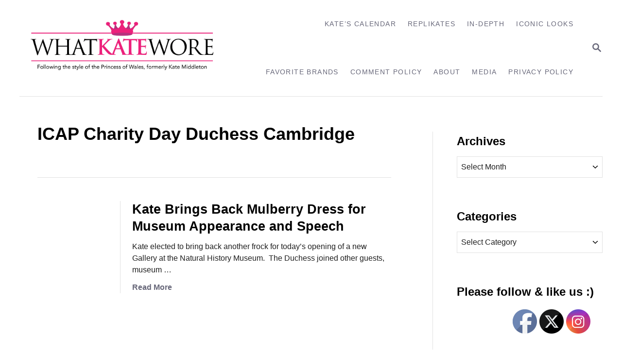

--- FILE ---
content_type: text/html; charset=UTF-8
request_url: https://whatkatewore.com/tag/icap-charity-day-duchess-cambridge/
body_size: 12480
content:
<!DOCTYPE html><html lang="en">
	<head>
				<meta charset="UTF-8">
		<meta name="viewport" content="width=device-width, initial-scale=1.0">
		<meta http-equiv="X-UA-Compatible" content="ie=edge">
		<title>ICAP Charity Day Duchess Cambridge &#8211; What Kate Wore</title>
<meta name='robots' content='max-image-preview:large' />
	<style>img:is([sizes="auto" i], [sizes^="auto," i]) { contain-intrinsic-size: 3000px 1500px }</style>
	<link rel='dns-prefetch' href='//scripts.mediavine.com' />
<link rel='dns-prefetch' href='//www.googletagmanager.com' />
<link rel="alternate" type="application/rss+xml" title="What Kate Wore &raquo; Feed" href="https://whatkatewore.com/feed/" />
<link rel="alternate" type="application/rss+xml" title="What Kate Wore &raquo; Comments Feed" href="https://whatkatewore.com/comments/feed/" />
<link rel="alternate" type="application/rss+xml" title="What Kate Wore &raquo; ICAP Charity Day Duchess Cambridge Tag Feed" href="https://whatkatewore.com/tag/icap-charity-day-duchess-cambridge/feed/" />
<style type="text/css" id="mv-trellis-custom-css">:root{--mv-trellis-color-link:var(--mv-trellis-color-primary);--mv-trellis-color-link-hover:var(--mv-trellis-color-secondary);--mv-trellis-font-body:system,BlinkMacSystemFont,-apple-system,".SFNSText-Regular","San Francisco","Roboto","Segoe UI","Helvetica Neue","Lucida Grande",sans-serif;--mv-trellis-font-heading:system,BlinkMacSystemFont,-apple-system,".SFNSText-Regular","San Francisco","Roboto","Segoe UI","Helvetica Neue","Lucida Grande",sans-serif;--mv-trellis-font-size-ex-sm:0.667rem;--mv-trellis-font-size-sm:0.875rem;--mv-trellis-font-size:1rem;--mv-trellis-font-size-lg:1.125rem;--mv-trellis-color-primary:#68687A;--mv-trellis-color-secondary:#A4A4AF;--mv-trellis-max-logo-size:150px;--mv-trellis-gutter-small:12px;--mv-trellis-gutter:24px;--mv-trellis-gutter-double:48px;--mv-trellis-gutter-large:48px;--mv-trellis-h1-font-color:#000000;--mv-trellis-h1-font-size:2.25rem;--mv-trellis-heading-font-color:#000000;--mv-trellis-h2-font-size:1.6875rem;--mv-trellis-h3-font-size:1.5075rem;--mv-trellis-h4-font-size:1.4175rem;--mv-trellis-h5-font-size:1.26rem;--mv-trellis-h6-font-size:1.125rem;}</style><link rel='stylesheet' id='wp-block-library-css' href='https://whatkatewore.com/wp-includes/css/dist/block-library/style.min.css?ver=6.8.3' type='text/css' media='all' />
<style id='classic-theme-styles-inline-css' type='text/css'>
/*! This file is auto-generated */
.wp-block-button__link{color:#fff;background-color:#32373c;border-radius:9999px;box-shadow:none;text-decoration:none;padding:calc(.667em + 2px) calc(1.333em + 2px);font-size:1.125em}.wp-block-file__button{background:#32373c;color:#fff;text-decoration:none}
</style>
<style id='global-styles-inline-css' type='text/css'>
:root{--wp--preset--aspect-ratio--square: 1;--wp--preset--aspect-ratio--4-3: 4/3;--wp--preset--aspect-ratio--3-4: 3/4;--wp--preset--aspect-ratio--3-2: 3/2;--wp--preset--aspect-ratio--2-3: 2/3;--wp--preset--aspect-ratio--16-9: 16/9;--wp--preset--aspect-ratio--9-16: 9/16;--wp--preset--color--black: #000000;--wp--preset--color--cyan-bluish-gray: #abb8c3;--wp--preset--color--white: #ffffff;--wp--preset--color--pale-pink: #f78da7;--wp--preset--color--vivid-red: #cf2e2e;--wp--preset--color--luminous-vivid-orange: #ff6900;--wp--preset--color--luminous-vivid-amber: #fcb900;--wp--preset--color--light-green-cyan: #7bdcb5;--wp--preset--color--vivid-green-cyan: #00d084;--wp--preset--color--pale-cyan-blue: #8ed1fc;--wp--preset--color--vivid-cyan-blue: #0693e3;--wp--preset--color--vivid-purple: #9b51e0;--wp--preset--gradient--vivid-cyan-blue-to-vivid-purple: linear-gradient(135deg,rgba(6,147,227,1) 0%,rgb(155,81,224) 100%);--wp--preset--gradient--light-green-cyan-to-vivid-green-cyan: linear-gradient(135deg,rgb(122,220,180) 0%,rgb(0,208,130) 100%);--wp--preset--gradient--luminous-vivid-amber-to-luminous-vivid-orange: linear-gradient(135deg,rgba(252,185,0,1) 0%,rgba(255,105,0,1) 100%);--wp--preset--gradient--luminous-vivid-orange-to-vivid-red: linear-gradient(135deg,rgba(255,105,0,1) 0%,rgb(207,46,46) 100%);--wp--preset--gradient--very-light-gray-to-cyan-bluish-gray: linear-gradient(135deg,rgb(238,238,238) 0%,rgb(169,184,195) 100%);--wp--preset--gradient--cool-to-warm-spectrum: linear-gradient(135deg,rgb(74,234,220) 0%,rgb(151,120,209) 20%,rgb(207,42,186) 40%,rgb(238,44,130) 60%,rgb(251,105,98) 80%,rgb(254,248,76) 100%);--wp--preset--gradient--blush-light-purple: linear-gradient(135deg,rgb(255,206,236) 0%,rgb(152,150,240) 100%);--wp--preset--gradient--blush-bordeaux: linear-gradient(135deg,rgb(254,205,165) 0%,rgb(254,45,45) 50%,rgb(107,0,62) 100%);--wp--preset--gradient--luminous-dusk: linear-gradient(135deg,rgb(255,203,112) 0%,rgb(199,81,192) 50%,rgb(65,88,208) 100%);--wp--preset--gradient--pale-ocean: linear-gradient(135deg,rgb(255,245,203) 0%,rgb(182,227,212) 50%,rgb(51,167,181) 100%);--wp--preset--gradient--electric-grass: linear-gradient(135deg,rgb(202,248,128) 0%,rgb(113,206,126) 100%);--wp--preset--gradient--midnight: linear-gradient(135deg,rgb(2,3,129) 0%,rgb(40,116,252) 100%);--wp--preset--font-size--small: 13px;--wp--preset--font-size--medium: 20px;--wp--preset--font-size--large: 36px;--wp--preset--font-size--x-large: 42px;--wp--preset--spacing--20: 0.44rem;--wp--preset--spacing--30: 0.67rem;--wp--preset--spacing--40: 1rem;--wp--preset--spacing--50: 1.5rem;--wp--preset--spacing--60: 2.25rem;--wp--preset--spacing--70: 3.38rem;--wp--preset--spacing--80: 5.06rem;--wp--preset--shadow--natural: 6px 6px 9px rgba(0, 0, 0, 0.2);--wp--preset--shadow--deep: 12px 12px 50px rgba(0, 0, 0, 0.4);--wp--preset--shadow--sharp: 6px 6px 0px rgba(0, 0, 0, 0.2);--wp--preset--shadow--outlined: 6px 6px 0px -3px rgba(255, 255, 255, 1), 6px 6px rgba(0, 0, 0, 1);--wp--preset--shadow--crisp: 6px 6px 0px rgba(0, 0, 0, 1);}:where(.is-layout-flex){gap: 0.5em;}:where(.is-layout-grid){gap: 0.5em;}body .is-layout-flex{display: flex;}.is-layout-flex{flex-wrap: wrap;align-items: center;}.is-layout-flex > :is(*, div){margin: 0;}body .is-layout-grid{display: grid;}.is-layout-grid > :is(*, div){margin: 0;}:where(.wp-block-columns.is-layout-flex){gap: 2em;}:where(.wp-block-columns.is-layout-grid){gap: 2em;}:where(.wp-block-post-template.is-layout-flex){gap: 1.25em;}:where(.wp-block-post-template.is-layout-grid){gap: 1.25em;}.has-black-color{color: var(--wp--preset--color--black) !important;}.has-cyan-bluish-gray-color{color: var(--wp--preset--color--cyan-bluish-gray) !important;}.has-white-color{color: var(--wp--preset--color--white) !important;}.has-pale-pink-color{color: var(--wp--preset--color--pale-pink) !important;}.has-vivid-red-color{color: var(--wp--preset--color--vivid-red) !important;}.has-luminous-vivid-orange-color{color: var(--wp--preset--color--luminous-vivid-orange) !important;}.has-luminous-vivid-amber-color{color: var(--wp--preset--color--luminous-vivid-amber) !important;}.has-light-green-cyan-color{color: var(--wp--preset--color--light-green-cyan) !important;}.has-vivid-green-cyan-color{color: var(--wp--preset--color--vivid-green-cyan) !important;}.has-pale-cyan-blue-color{color: var(--wp--preset--color--pale-cyan-blue) !important;}.has-vivid-cyan-blue-color{color: var(--wp--preset--color--vivid-cyan-blue) !important;}.has-vivid-purple-color{color: var(--wp--preset--color--vivid-purple) !important;}.has-black-background-color{background-color: var(--wp--preset--color--black) !important;}.has-cyan-bluish-gray-background-color{background-color: var(--wp--preset--color--cyan-bluish-gray) !important;}.has-white-background-color{background-color: var(--wp--preset--color--white) !important;}.has-pale-pink-background-color{background-color: var(--wp--preset--color--pale-pink) !important;}.has-vivid-red-background-color{background-color: var(--wp--preset--color--vivid-red) !important;}.has-luminous-vivid-orange-background-color{background-color: var(--wp--preset--color--luminous-vivid-orange) !important;}.has-luminous-vivid-amber-background-color{background-color: var(--wp--preset--color--luminous-vivid-amber) !important;}.has-light-green-cyan-background-color{background-color: var(--wp--preset--color--light-green-cyan) !important;}.has-vivid-green-cyan-background-color{background-color: var(--wp--preset--color--vivid-green-cyan) !important;}.has-pale-cyan-blue-background-color{background-color: var(--wp--preset--color--pale-cyan-blue) !important;}.has-vivid-cyan-blue-background-color{background-color: var(--wp--preset--color--vivid-cyan-blue) !important;}.has-vivid-purple-background-color{background-color: var(--wp--preset--color--vivid-purple) !important;}.has-black-border-color{border-color: var(--wp--preset--color--black) !important;}.has-cyan-bluish-gray-border-color{border-color: var(--wp--preset--color--cyan-bluish-gray) !important;}.has-white-border-color{border-color: var(--wp--preset--color--white) !important;}.has-pale-pink-border-color{border-color: var(--wp--preset--color--pale-pink) !important;}.has-vivid-red-border-color{border-color: var(--wp--preset--color--vivid-red) !important;}.has-luminous-vivid-orange-border-color{border-color: var(--wp--preset--color--luminous-vivid-orange) !important;}.has-luminous-vivid-amber-border-color{border-color: var(--wp--preset--color--luminous-vivid-amber) !important;}.has-light-green-cyan-border-color{border-color: var(--wp--preset--color--light-green-cyan) !important;}.has-vivid-green-cyan-border-color{border-color: var(--wp--preset--color--vivid-green-cyan) !important;}.has-pale-cyan-blue-border-color{border-color: var(--wp--preset--color--pale-cyan-blue) !important;}.has-vivid-cyan-blue-border-color{border-color: var(--wp--preset--color--vivid-cyan-blue) !important;}.has-vivid-purple-border-color{border-color: var(--wp--preset--color--vivid-purple) !important;}.has-vivid-cyan-blue-to-vivid-purple-gradient-background{background: var(--wp--preset--gradient--vivid-cyan-blue-to-vivid-purple) !important;}.has-light-green-cyan-to-vivid-green-cyan-gradient-background{background: var(--wp--preset--gradient--light-green-cyan-to-vivid-green-cyan) !important;}.has-luminous-vivid-amber-to-luminous-vivid-orange-gradient-background{background: var(--wp--preset--gradient--luminous-vivid-amber-to-luminous-vivid-orange) !important;}.has-luminous-vivid-orange-to-vivid-red-gradient-background{background: var(--wp--preset--gradient--luminous-vivid-orange-to-vivid-red) !important;}.has-very-light-gray-to-cyan-bluish-gray-gradient-background{background: var(--wp--preset--gradient--very-light-gray-to-cyan-bluish-gray) !important;}.has-cool-to-warm-spectrum-gradient-background{background: var(--wp--preset--gradient--cool-to-warm-spectrum) !important;}.has-blush-light-purple-gradient-background{background: var(--wp--preset--gradient--blush-light-purple) !important;}.has-blush-bordeaux-gradient-background{background: var(--wp--preset--gradient--blush-bordeaux) !important;}.has-luminous-dusk-gradient-background{background: var(--wp--preset--gradient--luminous-dusk) !important;}.has-pale-ocean-gradient-background{background: var(--wp--preset--gradient--pale-ocean) !important;}.has-electric-grass-gradient-background{background: var(--wp--preset--gradient--electric-grass) !important;}.has-midnight-gradient-background{background: var(--wp--preset--gradient--midnight) !important;}.has-small-font-size{font-size: var(--wp--preset--font-size--small) !important;}.has-medium-font-size{font-size: var(--wp--preset--font-size--medium) !important;}.has-large-font-size{font-size: var(--wp--preset--font-size--large) !important;}.has-x-large-font-size{font-size: var(--wp--preset--font-size--x-large) !important;}
:where(.wp-block-post-template.is-layout-flex){gap: 1.25em;}:where(.wp-block-post-template.is-layout-grid){gap: 1.25em;}
:where(.wp-block-columns.is-layout-flex){gap: 2em;}:where(.wp-block-columns.is-layout-grid){gap: 2em;}
:root :where(.wp-block-pullquote){font-size: 1.5em;line-height: 1.6;}
</style>
<link rel='stylesheet' id='mailerlite_forms.css-css' href='https://whatkatewore.com/wp-content/plugins/official-mailerlite-sign-up-forms/assets/css/mailerlite_forms.css?ver=1.7.18' type='text/css' media='all' />
<link rel='stylesheet' id='SFSIPLUSmainCss-css' href='https://whatkatewore.com/wp-content/plugins/ultimate-social-media-plus/css/sfsi-style.css?ver=3.7.1' type='text/css' media='all' />
<link rel='stylesheet' id='mv-trellis-bamboo-css' href='https://whatkatewore.com/wp-content/themes/bamboo-trellis/assets/dist/css/main.1.0.0.css?ver=1.0.0' type='text/css' media='all' />
<link rel='stylesheet' id='really_simple_share_style-css' href='https://whatkatewore.com/wp-content/plugins/really-simple-facebook-twitter-share-buttons/style.css?ver=6.8.3' type='text/css' media='all' />
				<script id="mv-trellis-localModel" data-cfasync="false">
					window.$adManagementConfig = window.$adManagementConfig || {};
					window.$adManagementConfig.web = window.$adManagementConfig.web || {};
					window.$adManagementConfig.web.localModel = {"optimize_mobile_pagespeed":true,"optimize_desktop_pagespeed":true,"content_selector":".mvt-content","footer_selector":"footer.footer","content_selector_mobile":".mvt-content","comments_selector":"","sidebar_atf_selector":".sidebar-primary .widget-container:nth-last-child(3)","sidebar_atf_position":"afterend","sidebar_btf_selector":".mv-sticky-slot","sidebar_btf_position":"beforeend","content_stop_selector":"","sidebar_btf_stop_selector":"footer.footer","custom_css":"","ad_box":true,"sidebar_minimum_width":"1190","native_html_templates":{"feed":"<aside class=\"mv-trellis-native-ad-feed\"><div class=\"native-ad-image\" style=\"min-height:200px;min-width:200px;\"><div style=\"display: none;\" data-native-size=\"[300, 250]\" data-native-type=\"video\"><\/div><div style=\"width:200px;height:200px;\" data-native-size=\"[200,200]\" data-native-type=\"image\"><\/div><\/div><div class=\"native-content\"><img class=\"native-icon\" data-native-type=\"icon\" style=\"max-height: 50px; width: auto;\"><h2 data-native-len=\"80\" data-native-d-len=\"120\" data-native-type=\"title\"><\/h2><div data-native-len=\"140\" data-native-d-len=\"340\" data-native-type=\"body\"><\/div><div class=\"cta-container\"><div data-native-type=\"sponsoredBy\"><\/div><a rel=\"nonopener sponsor\" data-native-type=\"clickUrl\" class=\"button article-read-more\"><span data-native-type=\"cta\"><\/span><\/a><\/div><\/div><\/aside>","content":"<aside class=\"mv-trellis-native-ad-content\"><div class=\"native-ad-image\"><div style=\"display: none;\" data-native-size=\"[300, 250]\" data-native-type=\"video\"><\/div><div data-native-size=\"[300,300]\" data-native-type=\"image\"><\/div><\/div><div class=\"native-content\"><img class=\"native-icon\" data-native-type=\"icon\" style=\"max-height: 50px; width: auto;\"><h2 data-native-len=\"80\" data-native-d-len=\"120\" data-native-type=\"title\"><\/h2><div data-native-len=\"140\" data-native-d-len=\"340\" data-native-type=\"body\"><\/div><div class=\"cta-container\"><div data-native-type=\"sponsoredBy\"><\/div><a data-native-type=\"clickUrl\" class=\"button article-read-more\"><span data-native-type=\"cta\"><\/span><\/a><\/div><\/div><\/aside>","sidebar":"<aside class=\"mv-trellis-native-ad-sidebar\"><div class=\"native-ad-image\"><div style=\"display: none;\" data-native-size=\"[300, 250]\" data-native-type=\"video\"><\/div><div data-native-size=\"[300,300]\" data-native-type=\"image\"><\/div><\/div><img class=\"native-icon\" data-native-type=\"icon\" style=\"max-height: 50px; width: auto;\"><h3 data-native-len=\"80\"><a rel=\"nonopener sponsor\" data-native-type=\"title\"><\/a><\/h3><div data-native-len=\"140\" data-native-d-len=\"340\" data-native-type=\"body\"><\/div><div data-native-type=\"sponsoredBy\"><\/div><a data-native-type=\"clickUrl\" class=\"button article-read-more\"><span data-native-type=\"cta\"><\/span><\/a><\/aside>","sticky_sidebar":"<aside class=\"mv-trellis-native-ad-sticky-sidebar\"><div class=\"native-ad-image\"><div style=\"display: none;\" data-native-size=\"[300, 250]\" data-native-type=\"video\"><\/div><div data-native-size=\"[300,300]\" data-native-type=\"image\"><\/div><\/div><img class=\"native-icon\" data-native-type=\"icon\" style=\"max-height: 50px; width: auto;\"><h3 data-native-len=\"80\" data-native-type=\"title\"><\/h3><div data-native-len=\"140\" data-native-d-len=\"340\" data-native-type=\"body\"><\/div><div data-native-type=\"sponsoredBy\"><\/div><a data-native-type=\"clickUrl\" class=\"button article-read-more\"><span data-native-type=\"cta\"><\/span><\/a><\/aside>","adhesion":"<aside class=\"mv-trellis-native-ad-adhesion\"><div data-native-size=\"[100,100]\" data-native-type=\"image\"><\/div><div class=\"native-content\"><img class=\"native-icon\" data-native-type=\"icon\" style=\"max-height: 50px; width: auto;\"><div data-native-type=\"sponsoredBy\"><\/div><h6 data-native-len=\"80\" data-native-d-len=\"120\" data-native-type=\"title\"><\/h6><\/div><div class=\"cta-container\"><a class=\"button article-read-more\" data-native-type=\"clickUrl\"><span data-native-type=\"cta\"><\/span><\/a><\/div><\/aside>"}};
				</script>
			<script type="text/javascript" async="async" fetchpriority="high" data-noptimize="1" data-cfasync="false" src="https://scripts.mediavine.com/tags/what-kate-wore.js?ver=6.8.3" id="mv-script-wrapper-js"></script>
<script type="text/javascript" src="https://whatkatewore.com/wp-includes/js/jquery/jquery.min.js?ver=3.7.1" id="jquery-core-js"></script>
<script type="text/javascript" src="https://whatkatewore.com/wp-includes/js/jquery/jquery-migrate.min.js?ver=3.4.1" id="jquery-migrate-js"></script>
<script type="text/javascript" id="ga/js-js" class="mv-trellis-script" src="https://www.googletagmanager.com/gtag/js?id=UA-22110250-1" defer data-noptimize data-handle="ga/js"></script>
<script type="text/javascript" id="mv-trellis-images/intersection-observer-js" class="mv-trellis-script" src="https://whatkatewore.com/wp-content/plugins/mediavine-trellis-images/assets/dist/IO.0.7.1.js?ver=0.7.1" defer data-noptimize data-handle="mv-trellis-images/intersection-observer"></script>
<script type="text/javascript" id="mv-trellis-images/webp-check-js" class="mv-trellis-script" src="http://whatkatewore.com/wp-content/mvt-js/1/6a76c27036f54bb48ed9bc3294c5d172.min.js" defer data-noptimize data-handle="mv-trellis-images/webp-check"></script>
<link rel="https://api.w.org/" href="https://whatkatewore.com/wp-json/" /><link rel="alternate" title="JSON" type="application/json" href="https://whatkatewore.com/wp-json/wp/v2/tags/2584" /><link rel="EditURI" type="application/rsd+xml" title="RSD" href="https://whatkatewore.com/xmlrpc.php?rsd" />
<meta name="generator" content="WordPress 6.8.3" />
        <!-- MailerLite Universal -->
        <script>
            (function(w,d,e,u,f,l,n){w[f]=w[f]||function(){(w[f].q=w[f].q||[])
                .push(arguments);},l=d.createElement(e),l.async=1,l.src=u,
                n=d.getElementsByTagName(e)[0],n.parentNode.insertBefore(l,n);})
            (window,document,'script','https://assets.mailerlite.com/js/universal.js','ml');
            ml('account', '2026363');
            ml('enablePopups', true);
        </script>
        <!-- End MailerLite Universal -->
        <script type="text/javascript">
        //<![CDATA[
        
      !function(d,s,id){var js,fjs=d.getElementsByTagName(s)[0];if(!d.getElementById(id)){js=d.createElement(s);js.id=id;js.src="https://platform.twitter.com/widgets.js";fjs.parentNode.insertBefore(js,fjs);}}(document,"script","twitter-wjs");
      
      window.___gcfg = {lang: "en"};
		  (function() {
		    var po = document.createElement("script"); po.type = "text/javascript"; po.async = true;
		    po.src = "https://apis.google.com/js/plusone.js";
		    var s = document.getElementsByTagName("script")[0]; s.parentNode.insertBefore(po, s);
		  })();
      
			(function(d){
				var pinit_already_loaded = false;
				if(document.getElementsByClassName && document.getElementsByTagName) {
					var pinit_class_tags = document.getElementsByClassName("really_simple_share_pinterest");
					for(i=0; i < pinit_class_tags.length; i++) {
						if(pinit_class_tags[i].getElementsByTagName("span").length > 0) {
							pinit_already_loaded = true;
						}	
					}
				}
				if (!pinit_already_loaded) {
				  var f = d.getElementsByTagName('SCRIPT')[0], p = d.createElement('SCRIPT');
				  p.type = 'text/javascript';
				  
				  p.async = true;
				  p.src = '//assets.pinterest.com/js/pinit.js';
				  f.parentNode.insertBefore(p, f);
				}
			}(document));
      
        //]]>
  		</script>	<script>
		window.addEventListener("sfsi_plus_functions_loaded", function() {
			var body = document.getElementsByTagName('body')[0];
			// console.log(body);
			body.classList.add("sfsi_plus_3.53");
		})
		// window.addEventListener('sfsi_plus_functions_loaded',function(e) {
		// 	jQuery("body").addClass("sfsi_plus_3.53")
		// });
		jQuery(document).ready(function(e) {
			jQuery("body").addClass("sfsi_plus_3.53")
		});

		function sfsi_plus_processfurther(ref) {
			var feed_id = '[base64]';
			var feedtype = 8;
			var email = jQuery(ref).find('input[name="email"]').val();
			var filter = /^(([^<>()[\]\\.,;:\s@\"]+(\.[^<>()[\]\\.,;:\s@\"]+)*)|(\".+\"))@((\[[0-9]{1,3}\.[0-9]{1,3}\.[0-9]{1,3}\.[0-9]{1,3}\])|(([a-zA-Z\-0-9]+\.)+[a-zA-Z]{2,}))$/;
			if ((email != "Enter your email") && (filter.test(email))) {
				if (feedtype == "8") {
					var url = "https://api.follow.it/subscription-form/" + feed_id + "/" + feedtype;
					window.open(url, "popupwindow", "scrollbars=yes,width=1080,height=760");
					return true;
				}
			} else {
				alert("Please enter email address");
				jQuery(ref).find('input[name="email"]').focus();
				return false;
			}
		}
	</script>
	<style>
		.sfsi_plus_subscribe_Popinner {
			width: 100% !important;
			height: auto !important;
			border: 1px solid #b5b5b5 !important;
			padding: 18px 0px !important;
			background-color: #ffffff !important;
		}

		.sfsi_plus_subscribe_Popinner form {
			margin: 0 20px !important;
		}

		.sfsi_plus_subscribe_Popinner h5 {
			font-family: Helvetica,Arial,sans-serif !important;

			font-weight: bold !important;
			color: #000000 !important;
			font-size: 16px !important;
			text-align: center !important;
			margin: 0 0 10px !important;
			padding: 0 !important;
		}

		.sfsi_plus_subscription_form_field {
			margin: 5px 0 !important;
			width: 100% !important;
			display: inline-flex;
			display: -webkit-inline-flex;
		}

		.sfsi_plus_subscription_form_field input {
			width: 100% !important;
			padding: 10px 0px !important;
		}

		.sfsi_plus_subscribe_Popinner input[type=email] {
			font-family: Helvetica,Arial,sans-serif !important;

			font-style: normal !important;
			color:  !important;
			font-size: 14px !important;
			text-align: center !important;
		}

		.sfsi_plus_subscribe_Popinner input[type=email]::-webkit-input-placeholder {
			font-family: Helvetica,Arial,sans-serif !important;

			font-style: normal !important;
			color:  !important;
			font-size: 14px !important;
			text-align: center !important;
		}

		.sfsi_plus_subscribe_Popinner input[type=email]:-moz-placeholder {
			/* Firefox 18- */
			font-family: Helvetica,Arial,sans-serif !important;

			font-style: normal !important;
			color:  !important;
			font-size: 14px !important;
			text-align: center !important;
		}

		.sfsi_plus_subscribe_Popinner input[type=email]::-moz-placeholder {
			/* Firefox 19+ */
			font-family: Helvetica,Arial,sans-serif !important;

			font-style: normal !important;
			color:  !important;
			font-size: 14px !important;
			text-align: center !important;
		}

		.sfsi_plus_subscribe_Popinner input[type=email]:-ms-input-placeholder {
			font-family: Helvetica,Arial,sans-serif !important;

			font-style: normal !important;
			color:  !important;
			font-size: 14px !important;
			text-align: center !important;
		}

		.sfsi_plus_subscribe_Popinner input[type=submit] {
			font-family: Helvetica,Arial,sans-serif !important;

			font-weight: bold !important;
			color: #000000 !important;
			font-size: 16px !important;
			text-align: center !important;
			background-color: #bc5671 !important;
		}
	</style>
	<meta name="follow.[base64]" content="KnTda3AQWrQvCzprrtjZ"/> <meta name="viewport" content="width=device-width, initial-scale=1"><style type="text/css" id="mv-trellis-native-ads-css">:root{--mv-trellis-color-native-ad-background: var(--mv-trellis-color-background-accent,#fafafa);}[class*="mv-trellis-native-ad"]{display:flex;flex-direction:column;text-align:center;align-items:center;padding:10px;margin:15px 0;border-top:1px solid #eee;border-bottom:1px solid #eee;background-color:var(--mv-trellis-color-native-ad-background,#fafafa)}[class*="mv-trellis-native-ad"] [data-native-type="image"]{background-repeat:no-repeat;background-size:cover;background-position:center center;}[class*="mv-trellis-native-ad"] [data-native-type="sponsoredBy"]{font-size:0.875rem;text-decoration:none;transition:color .3s ease-in-out,background-color .3s ease-in-out;}[class*="mv-trellis-native-ad"] [data-native-type="title"]{line-height:1;margin:10px 0;max-width:100%;text-decoration:none;transition:color .3s ease-in-out,background-color .3s ease-in-out;}[class*="mv-trellis-native-ad"] [data-native-type="title"],[class*="mv-trellis-native-ad"] [data-native-type="sponsoredBy"]{color:var(--mv-trellis-color-link)}[class*="mv-trellis-native-ad"] [data-native-type="title"]:hover,[class*="mv-trellis-native-ad"] [data-native-type="sponsoredBy"]:hover{color:var(--mv-trellis-color-link-hover)}[class*="mv-trellis-native-ad"] [data-native-type="body"]{max-width:100%;}[class*="mv-trellis-native-ad"] .article-read-more{display:inline-block;font-size:0.875rem;line-height:1.25;margin-left:0px;margin-top:10px;padding:10px 20px;text-align:right;text-decoration:none;text-transform:uppercase;}@media only screen and (min-width:600px){.mv-trellis-native-ad-feed,.mv-trellis-native-ad-content{flex-direction:row;padding:0;text-align:left;}.mv-trellis-native-ad-feed .native-content,.mv-trellis-native-ad-content{padding:10px}}.mv-trellis-native-ad-feed [data-native-type="image"]{max-width:100%;height:auto;}.mv-trellis-native-ad-feed .cta-container,.mv-trellis-native-ad-content .cta-container{display:flex;flex-direction:column;align-items:center;}@media only screen and (min-width:600px){.mv-trellis-native-ad-feed .cta-container,.mv-trellis-native-ad-content .cta-container{flex-direction:row;align-items: flex-end;justify-content:space-between;}}@media only screen and (min-width:600px){.mv-trellis-native-ad-content{padding:0;}.mv-trellis-native-ad-content .native-content{max-width:calc(100% - 300px);padding:15px;}}.mv-trellis-native-ad-content [data-native-type="image"]{height:300px;max-width:100%;width:300px;}.mv-trellis-native-ad-sticky-sidebar,.mv-trellis-native-ad-sidebar{font-size:var(--mv-trellis-font-size-sm,0.875rem);margin:20px 0;max-width:300px;padding:0 0 var(--mv-trellis-gutter,20px);}.mv-trellis-native-ad-sticky-sidebar [data-native-type="image"],.mv-trellis-native-ad-sticky-sidebar [data-native-type="image"]{height:300px;margin:0 auto;max-width:100%;width:300px;}.mv-trellis-native-ad-sticky-sidebar [data-native-type="body"]{padding:0 var(--mv-trellis-gutter,20px);}.mv-trellis-native-ad-sticky-sidebar [data-native-type="sponsoredBy"],.mv-trellis-native-ad-sticky-sidebar [data-native-type="sponsoredBy"]{display:inline-block}.mv-trellis-native-ad-sticky-sidebar h3,.mv-trellis-native-ad-sidebar h3 [data-native-type="title"]{margin:15px auto;width:300px;}.mv-trellis-native-ad-adhesion{background-color:transparent;flex-direction:row;height:90px;margin:0;padding:0 20px;}.mv-trellis-native-ad-adhesion [data-native-type="image"]{height:120px;margin:0 auto;max-width:100%;transform:translateY(-20px);width:120px;}.mv-trellis-native-ad-adhesion [data-native-type="sponsoredBy"],.mv-trellis-native-ad-adhesion  .article-read-more{font-size:0.75rem;}.mv-trellis-native-ad-adhesion [data-native-type="title"]{font-size:1rem;}.mv-trellis-native-ad-adhesion .native-content{display:flex;flex-direction:column;justify-content:center;padding:0 10px;text-align:left;}.mv-trellis-native-ad-adhesion .cta-container{display:flex;align-items:center;}</style>			<meta name="theme-color" content="#243746"/>
			<link rel="manifest" href="https://whatkatewore.com/manifest">
		<link rel="icon" href="https://whatkatewore.com/wp-content/uploads/2017/08/cropped-whatkatewore-logo-final-02-1-32x32.jpg" sizes="32x32" />
<link rel="icon" href="https://whatkatewore.com/wp-content/uploads/2017/08/cropped-whatkatewore-logo-final-02-1-192x192.jpg" sizes="192x192" />
<link rel="apple-touch-icon" href="https://whatkatewore.com/wp-content/uploads/2017/08/cropped-whatkatewore-logo-final-02-1-180x180.jpg" />
<meta name="msapplication-TileImage" content="https://whatkatewore.com/wp-content/uploads/2017/08/cropped-whatkatewore-logo-final-02-1-270x270.jpg" />
		<style type="text/css" id="wp-custom-css">
			/* SBC CODE ADDED 4/27/2022 */

.excerpt-photo img {
    border-radius: 0%;
    height: 146px;
    max-width: unset;
    object-fit: cover;
    width: 146px;
}

.tags-links {
	display: none !important;
}

@media only screen and (max-width: 3000px) {
.widget-container.mv_trellis_mobile_hide {
    display: block;
}
}		</style>
				<!-- MailerLite Universal -->
<script>
    (function(w,d,e,u,f,l,n){w[f]=w[f]||function(){(w[f].q=w[f].q||[])
    .push(arguments);},l=d.createElement(e),l.async=1,l.src=u,
    n=d.getElementsByTagName(e)[0],n.parentNode.insertBefore(l,n);})
    (window,document,'script','https://assets.mailerlite.com/js/universal.js','ml');
    ml('account', '2026363');
</script>
<!-- End MailerLite Universal -->
<!-- Google tag (gtag.js) -->
<script async src="https://www.googletagmanager.com/gtag/js?id=GA4-353227107"></script>
<script>
  window.dataLayer = window.dataLayer || [];
  function gtag(){dataLayer.push(arguments);}
  gtag('js', new Date());

  gtag('config', 'GA4-353227107');
</script>
	</head>
	<body class="archive tag tag-icap-charity-day-duchess-cambridge tag-2584 wp-theme-mediavine-trellis wp-child-theme-bamboo-trellis mvt-no-js sfsi_plus_actvite_theme_custom_support bamboo bamboo-trellis">
				<a href="#content" class="screen-reader-text">Skip to Content</a>

		<div class="before-content">
						<header class="header">
	<div class="wrapper wrapper-header">
				<div class="header-container">
			<button class="search-toggle">
	<span class="screen-reader-text">Search</span>
	<svg version="1.1" xmlns="http://www.w3.org/2000/svg" height="24" width="24" viewBox="0 0 12 12" class="magnifying-glass">
		<title>Magnifying Glass</title>
		<path d="M10.37 9.474L7.994 7.1l-.17-.1a3.45 3.45 0 0 0 .644-2.01A3.478 3.478 0 1 0 4.99 8.47c.75 0 1.442-.24 2.01-.648l.098.17 2.375 2.373c.19.188.543.142.79-.105s.293-.6.104-.79zm-5.38-2.27a2.21 2.21 0 1 1 2.21-2.21A2.21 2.21 0 0 1 4.99 7.21z"></path>
	</svg>
</button>
<div id="search-container">
	<form role="search" method="get" class="searchform" action="https://whatkatewore.com/">
	<label>
		<span class="screen-reader-text">Search for:</span>
		<input type="search" class="search-field"
			placeholder="Enter search keywords"
			value="" name="s"
			title="Search for:" />
	</label>
	<input type="submit" class="search-submit" value="Search" />
</form>
	<button class="search-close">
		<span class="screen-reader-text">Close Search</span>
		&times;
	</button>
</div>
			<a href="https://whatkatewore.com/" title="What Kate Wore" class="header-logo"><picture><source srcset="https://whatkatewore.com/wp-content/uploads/2022/10/whatkatewore-POW-logo-final.jpg.webp, https://whatkatewore.com/wp-content/uploads/2022/10/whatkatewore-POW-logo-final.jpg.webp 2198w, https://whatkatewore.com/wp-content/uploads/2022/10/whatkatewore-POW-logo-final-300x106.jpg.webp 300w, https://whatkatewore.com/wp-content/uploads/2022/10/whatkatewore-POW-logo-final-1024x361.jpg.webp 1024w, https://whatkatewore.com/wp-content/uploads/2022/10/whatkatewore-POW-logo-final-768x271.jpg.webp 768w, https://whatkatewore.com/wp-content/uploads/2022/10/whatkatewore-POW-logo-final-1536x542.jpg.webp 1536w, https://whatkatewore.com/wp-content/uploads/2022/10/whatkatewore-POW-logo-final-2048x722.jpg.webp 2048w, https://whatkatewore.com/wp-content/uploads/2022/10/whatkatewore-POW-logo-final-735x259.jpg.webp 735w, https://whatkatewore.com/wp-content/uploads/2022/10/whatkatewore-POW-logo-final-335x118.jpg.webp 335w, https://whatkatewore.com/wp-content/uploads/2022/10/whatkatewore-POW-logo-final-347x122.jpg.webp 347w, https://whatkatewore.com/wp-content/uploads/2022/10/whatkatewore-POW-logo-final-520x183.jpg.webp 520w, https://whatkatewore.com/wp-content/uploads/2022/10/whatkatewore-POW-logo-final-640x226.jpg.webp 640w, https://whatkatewore.com/wp-content/uploads/2022/10/whatkatewore-POW-logo-final-960x338.jpg.webp 960w, https://whatkatewore.com/wp-content/uploads/2022/10/whatkatewore-POW-logo-final-1080x381.jpg.webp 1080w" type="image/webp"><img src="https://whatkatewore.com/wp-content/uploads/2022/10/whatkatewore-POW-logo-final.jpg" srcset="https://whatkatewore.com/wp-content/uploads/2022/10/whatkatewore-POW-logo-final.jpg 2198w, https://whatkatewore.com/wp-content/uploads/2022/10/whatkatewore-POW-logo-final-300x106.jpg 300w, https://whatkatewore.com/wp-content/uploads/2022/10/whatkatewore-POW-logo-final-1024x361.jpg 1024w, https://whatkatewore.com/wp-content/uploads/2022/10/whatkatewore-POW-logo-final-768x271.jpg 768w, https://whatkatewore.com/wp-content/uploads/2022/10/whatkatewore-POW-logo-final-1536x542.jpg 1536w, https://whatkatewore.com/wp-content/uploads/2022/10/whatkatewore-POW-logo-final-2048x722.jpg 2048w, https://whatkatewore.com/wp-content/uploads/2022/10/whatkatewore-POW-logo-final-735x259.jpg 735w, https://whatkatewore.com/wp-content/uploads/2022/10/whatkatewore-POW-logo-final-335x118.jpg 335w, https://whatkatewore.com/wp-content/uploads/2022/10/whatkatewore-POW-logo-final-347x122.jpg 347w, https://whatkatewore.com/wp-content/uploads/2022/10/whatkatewore-POW-logo-final-520x183.jpg 520w, https://whatkatewore.com/wp-content/uploads/2022/10/whatkatewore-POW-logo-final-640x226.jpg 640w, https://whatkatewore.com/wp-content/uploads/2022/10/whatkatewore-POW-logo-final-960x338.jpg 960w, https://whatkatewore.com/wp-content/uploads/2022/10/whatkatewore-POW-logo-final-1080x381.jpg 1080w" sizes="(max-width: 760px) calc(100vw - 48px), 720px" class="size-full size-ratio-full wp-image-78851 header-logo-img ggnoads" alt="What Kate Wore" data-pin-nopin="true" height="775" width="2198"></picture></a>			<div class="nav">
	<div class="wrapper nav-wrapper">
						<button class="nav-toggle" aria-label="Menu"><svg xmlns="http://www.w3.org/2000/svg" viewBox="0 0 32 32" width="32px" height="32px">
	<path d="M4,10h24c1.104,0,2-0.896,2-2s-0.896-2-2-2H4C2.896,6,2,6.896,2,8S2.896,10,4,10z M28,14H4c-1.104,0-2,0.896-2,2  s0.896,2,2,2h24c1.104,0,2-0.896,2-2S29.104,14,28,14z M28,22H4c-1.104,0-2,0.896-2,2s0.896,2,2,2h24c1.104,0,2-0.896,2-2  S29.104,22,28,22z"></path>
</svg>
</button>
				<nav id="primary-nav" class="nav-container nav-closed"><ul id="menu-kates-favorite-brands" class="nav-list"><li id="menu-item-13586" class="menu-item menu-item-type-post_type menu-item-object-page menu-item-13586"><a href="https://whatkatewore.com/katescalendar/"><span>Kate’s Calendar</span></a></li>
<li id="menu-item-34117" class="menu-item menu-item-type-post_type menu-item-object-page menu-item-has-children menu-item-34117"><a href="https://whatkatewore.com/replikates/"><span>RepliKates</span><span class="toggle-sub-menu">&pr;</span></a>
<ul class="sub-menu">
	<li id="menu-item-34139" class="menu-item menu-item-type-post_type menu-item-object-page menu-item-has-children menu-item-34139"><a href="https://whatkatewore.com/replikates/clothing/">Clothing<span class="toggle-sub-menu">&pr;</span></a>
	<ul class="sub-menu">
		<li id="menu-item-34142" class="menu-item menu-item-type-post_type menu-item-object-page menu-item-34142"><a href="https://whatkatewore.com/replikates/clothing/dresses/">Dresses</a></li>
		<li id="menu-item-34143" class="menu-item menu-item-type-post_type menu-item-object-page menu-item-34143"><a href="https://whatkatewore.com/replikates/clothing/coats/">Outerwear</a></li>
		<li id="menu-item-84636" class="menu-item menu-item-type-post_type menu-item-object-page menu-item-84636"><a href="https://whatkatewore.com/replikate-suits/">Suits</a></li>
		<li id="menu-item-34140" class="menu-item menu-item-type-post_type menu-item-object-page menu-item-34140"><a href="https://whatkatewore.com/replikates/clothing/tops/">Tops</a></li>
		<li id="menu-item-34141" class="menu-item menu-item-type-post_type menu-item-object-page menu-item-34141"><a href="https://whatkatewore.com/replikates/clothing/separates/">Bottoms</a></li>
	</ul>
</li>
	<li id="menu-item-34138" class="menu-item menu-item-type-post_type menu-item-object-page menu-item-has-children menu-item-34138"><a href="https://whatkatewore.com/replikates/jewelry/">Jewelry<span class="toggle-sub-menu">&pr;</span></a>
	<ul class="sub-menu">
		<li id="menu-item-34152" class="menu-item menu-item-type-post_type menu-item-object-page menu-item-34152"><a href="https://whatkatewore.com/replikates/jewelry/earrings/">Earrings</a></li>
		<li id="menu-item-34150" class="menu-item menu-item-type-post_type menu-item-object-page menu-item-34150"><a href="https://whatkatewore.com/replikates/jewelry/bracelets/">Bracelets</a></li>
		<li id="menu-item-34151" class="menu-item menu-item-type-post_type menu-item-object-page menu-item-34151"><a href="https://whatkatewore.com/replikates/jewelry/necklaces/">Necklaces/Pendants</a></li>
		<li id="menu-item-36902" class="menu-item menu-item-type-post_type menu-item-object-page menu-item-36902"><a href="https://whatkatewore.com/replikates/jewelry/ringsbroochestiaras/">Rings – Brooches – Tiaras</a></li>
	</ul>
</li>
	<li id="menu-item-34137" class="menu-item menu-item-type-post_type menu-item-object-page menu-item-34137"><a href="https://whatkatewore.com/replikates/footwear/">Footwear</a></li>
	<li id="menu-item-52983" class="menu-item menu-item-type-post_type menu-item-object-page menu-item-52983"><a href="https://whatkatewore.com/replikates/accessories/">Accessories</a></li>
</ul>
</li>
<li id="menu-item-68012" class="menu-item menu-item-type-post_type menu-item-object-page menu-item-68012"><a href="https://whatkatewore.com/in-depth/"><span>In-Depth</span></a></li>
<li id="menu-item-1516" class="menu-item menu-item-type-post_type menu-item-object-page menu-item-1516"><a href="https://whatkatewore.com/iconic-looks-showcasing-well-known-styles-designers/"><span>Iconic Looks</span></a></li>
<li id="menu-item-31700" class="menu-item menu-item-type-post_type menu-item-object-page menu-item-has-children menu-item-31700"><a href="https://whatkatewore.com/favorite-brands/"><span>Favorite Brands</span><span class="toggle-sub-menu">&pr;</span></a>
<ul class="sub-menu">
	<li id="menu-item-1513" class="menu-item menu-item-type-post_type menu-item-object-page menu-item-1513"><a href="https://whatkatewore.com/kates-favorite-brands-clothing/">Clothing</a></li>
	<li id="menu-item-1512" class="menu-item menu-item-type-post_type menu-item-object-page menu-item-1512"><a href="https://whatkatewore.com/favorite-brands-footwear/">Footwear</a></li>
	<li id="menu-item-1854" class="menu-item menu-item-type-post_type menu-item-object-page menu-item-has-children menu-item-1854"><a href="https://whatkatewore.com/favorite-brands-handbags/">Handbags<span class="toggle-sub-menu">&pr;</span></a>
	<ul class="sub-menu">
		<li id="menu-item-52819" class="menu-item menu-item-type-post_type menu-item-object-page menu-item-52819"><a href="https://whatkatewore.com/royal-photographer-mark-stewart/">Royal Photographer Mark Stewart</a></li>
	</ul>
</li>
	<li id="menu-item-24559" class="menu-item menu-item-type-post_type menu-item-object-page menu-item-24559"><a href="https://whatkatewore.com/jewelry/">Jewelry</a></li>
	<li id="menu-item-52726" class="menu-item menu-item-type-post_type menu-item-object-page menu-item-52726"><a href="https://whatkatewore.com/accessories/">Accessories</a></li>
</ul>
</li>
<li id="menu-item-30921" class="menu-item menu-item-type-post_type menu-item-object-page menu-item-30921"><a href="https://whatkatewore.com/comment-policy/"><span>Comment Policy</span></a></li>
<li id="menu-item-76499" class="menu-item menu-item-type-post_type menu-item-object-page menu-item-76499"><a href="https://whatkatewore.com/what-kate-wore-why/"><span>About</span></a></li>
<li id="menu-item-76500" class="menu-item menu-item-type-post_type menu-item-object-page menu-item-76500"><a href="https://whatkatewore.com/about/"><span>Media</span></a></li>
<li id="menu-item-76501" class="menu-item menu-item-type-post_type menu-item-object-page menu-item-76501"><a href="https://whatkatewore.com/privacy-policy/"><span>Privacy Policy</span></a></li>
</ul></nav>	</div>
</div>
		</div>
			</div>
</header>
					</div>
		
	<!-- Main Content Section -->
	<div class="content">
		<div class="wrapper wrapper-content">
						<main id="content" class="content-container">
				<header class="page-header header-archive wrapper">
		<h1 class="archive-title archive-heading">ICAP Charity Day Duchess Cambridge</h1>
	</header>

<article class="article excerpt">
	<div class="excerpt-container">
		
		
		<div class="excerpt-post-data">
			<h2 class="excerpt-title"><a href="https://whatkatewore.com/2012/11/27/kate-brings-back-mulberry-dress-for-museum-appearance-and-speech/" class="excerpt-link">Kate Brings Back Mulberry Dress for Museum Appearance and Speech</a></h2>
			<div class="excerpt-excerpt">
				<p>Kate elected to bring back another frock for today&rsquo;s opening of a new Gallery at the Natural History Museum.&nbsp; The Duchess joined other guests, museum &hellip;</p>
			</div>

			<a href="https://whatkatewore.com/2012/11/27/kate-brings-back-mulberry-dress-for-museum-appearance-and-speech/" class="button article-read-more">Read More<span class="screen-reader-text"> about Kate Brings Back Mulberry Dress for Museum Appearance and Speech</span></a>
		</div>
			</div>
</article>
			</main>
						<aside class="sidebar sidebar-primary">
	<style>img#mv-trellis-img-4::before{padding-top:100%; }img#mv-trellis-img-4{display:block;}img#mv-trellis-img-5::before{padding-top:100%; }img#mv-trellis-img-5{display:block;}img#mv-trellis-img-6::before{padding-top:100%; }img#mv-trellis-img-6{display:block;}</style><div id="archives-3" class="mv_trellis_mobile_hide widget-container widget_archive"><h3 class="widget-title">Archives</h3>		<label class="screen-reader-text" for="archives-dropdown-3">Archives</label>
		<select id="archives-dropdown-3" name="archive-dropdown">
			
			<option value="">Select Month</option>
				<option value="https://whatkatewore.com/2026/01/"> January 2026 </option>
	<option value="https://whatkatewore.com/2025/12/"> December 2025 </option>
	<option value="https://whatkatewore.com/2025/11/"> November 2025 </option>
	<option value="https://whatkatewore.com/2025/10/"> October 2025 </option>
	<option value="https://whatkatewore.com/2025/09/"> September 2025 </option>
	<option value="https://whatkatewore.com/2025/08/"> August 2025 </option>
	<option value="https://whatkatewore.com/2025/07/"> July 2025 </option>
	<option value="https://whatkatewore.com/2025/06/"> June 2025 </option>
	<option value="https://whatkatewore.com/2025/05/"> May 2025 </option>
	<option value="https://whatkatewore.com/2025/04/"> April 2025 </option>
	<option value="https://whatkatewore.com/2025/03/"> March 2025 </option>
	<option value="https://whatkatewore.com/2025/02/"> February 2025 </option>
	<option value="https://whatkatewore.com/2025/01/"> January 2025 </option>
	<option value="https://whatkatewore.com/2024/12/"> December 2024 </option>
	<option value="https://whatkatewore.com/2024/11/"> November 2024 </option>
	<option value="https://whatkatewore.com/2024/10/"> October 2024 </option>
	<option value="https://whatkatewore.com/2024/09/"> September 2024 </option>
	<option value="https://whatkatewore.com/2024/08/"> August 2024 </option>
	<option value="https://whatkatewore.com/2024/07/"> July 2024 </option>
	<option value="https://whatkatewore.com/2024/06/"> June 2024 </option>
	<option value="https://whatkatewore.com/2024/05/"> May 2024 </option>
	<option value="https://whatkatewore.com/2024/04/"> April 2024 </option>
	<option value="https://whatkatewore.com/2024/03/"> March 2024 </option>
	<option value="https://whatkatewore.com/2024/02/"> February 2024 </option>
	<option value="https://whatkatewore.com/2024/01/"> January 2024 </option>
	<option value="https://whatkatewore.com/2023/12/"> December 2023 </option>
	<option value="https://whatkatewore.com/2023/11/"> November 2023 </option>
	<option value="https://whatkatewore.com/2023/10/"> October 2023 </option>
	<option value="https://whatkatewore.com/2023/09/"> September 2023 </option>
	<option value="https://whatkatewore.com/2023/08/"> August 2023 </option>
	<option value="https://whatkatewore.com/2023/07/"> July 2023 </option>
	<option value="https://whatkatewore.com/2023/06/"> June 2023 </option>
	<option value="https://whatkatewore.com/2023/05/"> May 2023 </option>
	<option value="https://whatkatewore.com/2023/04/"> April 2023 </option>
	<option value="https://whatkatewore.com/2023/03/"> March 2023 </option>
	<option value="https://whatkatewore.com/2023/02/"> February 2023 </option>
	<option value="https://whatkatewore.com/2023/01/"> January 2023 </option>
	<option value="https://whatkatewore.com/2022/12/"> December 2022 </option>
	<option value="https://whatkatewore.com/2022/11/"> November 2022 </option>
	<option value="https://whatkatewore.com/2022/10/"> October 2022 </option>
	<option value="https://whatkatewore.com/2022/09/"> September 2022 </option>
	<option value="https://whatkatewore.com/2022/08/"> August 2022 </option>
	<option value="https://whatkatewore.com/2022/07/"> July 2022 </option>
	<option value="https://whatkatewore.com/2022/06/"> June 2022 </option>
	<option value="https://whatkatewore.com/2022/05/"> May 2022 </option>
	<option value="https://whatkatewore.com/2022/04/"> April 2022 </option>
	<option value="https://whatkatewore.com/2022/03/"> March 2022 </option>
	<option value="https://whatkatewore.com/2022/02/"> February 2022 </option>
	<option value="https://whatkatewore.com/2022/01/"> January 2022 </option>
	<option value="https://whatkatewore.com/2021/12/"> December 2021 </option>
	<option value="https://whatkatewore.com/2021/11/"> November 2021 </option>
	<option value="https://whatkatewore.com/2021/10/"> October 2021 </option>
	<option value="https://whatkatewore.com/2021/09/"> September 2021 </option>
	<option value="https://whatkatewore.com/2021/08/"> August 2021 </option>
	<option value="https://whatkatewore.com/2021/07/"> July 2021 </option>
	<option value="https://whatkatewore.com/2021/06/"> June 2021 </option>
	<option value="https://whatkatewore.com/2021/05/"> May 2021 </option>
	<option value="https://whatkatewore.com/2021/04/"> April 2021 </option>
	<option value="https://whatkatewore.com/2021/03/"> March 2021 </option>
	<option value="https://whatkatewore.com/2021/02/"> February 2021 </option>
	<option value="https://whatkatewore.com/2021/01/"> January 2021 </option>
	<option value="https://whatkatewore.com/2020/12/"> December 2020 </option>
	<option value="https://whatkatewore.com/2020/11/"> November 2020 </option>
	<option value="https://whatkatewore.com/2020/10/"> October 2020 </option>
	<option value="https://whatkatewore.com/2020/09/"> September 2020 </option>
	<option value="https://whatkatewore.com/2020/08/"> August 2020 </option>
	<option value="https://whatkatewore.com/2020/07/"> July 2020 </option>
	<option value="https://whatkatewore.com/2020/06/"> June 2020 </option>
	<option value="https://whatkatewore.com/2020/05/"> May 2020 </option>
	<option value="https://whatkatewore.com/2020/04/"> April 2020 </option>
	<option value="https://whatkatewore.com/2020/03/"> March 2020 </option>
	<option value="https://whatkatewore.com/2020/02/"> February 2020 </option>
	<option value="https://whatkatewore.com/2020/01/"> January 2020 </option>
	<option value="https://whatkatewore.com/2019/12/"> December 2019 </option>
	<option value="https://whatkatewore.com/2019/11/"> November 2019 </option>
	<option value="https://whatkatewore.com/2019/10/"> October 2019 </option>
	<option value="https://whatkatewore.com/2019/09/"> September 2019 </option>
	<option value="https://whatkatewore.com/2019/08/"> August 2019 </option>
	<option value="https://whatkatewore.com/2019/07/"> July 2019 </option>
	<option value="https://whatkatewore.com/2019/06/"> June 2019 </option>
	<option value="https://whatkatewore.com/2019/05/"> May 2019 </option>
	<option value="https://whatkatewore.com/2019/04/"> April 2019 </option>
	<option value="https://whatkatewore.com/2019/03/"> March 2019 </option>
	<option value="https://whatkatewore.com/2019/02/"> February 2019 </option>
	<option value="https://whatkatewore.com/2019/01/"> January 2019 </option>
	<option value="https://whatkatewore.com/2018/12/"> December 2018 </option>
	<option value="https://whatkatewore.com/2018/11/"> November 2018 </option>
	<option value="https://whatkatewore.com/2018/10/"> October 2018 </option>
	<option value="https://whatkatewore.com/2018/09/"> September 2018 </option>
	<option value="https://whatkatewore.com/2018/08/"> August 2018 </option>
	<option value="https://whatkatewore.com/2018/07/"> July 2018 </option>
	<option value="https://whatkatewore.com/2018/06/"> June 2018 </option>
	<option value="https://whatkatewore.com/2018/05/"> May 2018 </option>
	<option value="https://whatkatewore.com/2018/04/"> April 2018 </option>
	<option value="https://whatkatewore.com/2018/03/"> March 2018 </option>
	<option value="https://whatkatewore.com/2018/02/"> February 2018 </option>
	<option value="https://whatkatewore.com/2018/01/"> January 2018 </option>
	<option value="https://whatkatewore.com/2017/12/"> December 2017 </option>
	<option value="https://whatkatewore.com/2017/11/"> November 2017 </option>
	<option value="https://whatkatewore.com/2017/10/"> October 2017 </option>
	<option value="https://whatkatewore.com/2017/09/"> September 2017 </option>
	<option value="https://whatkatewore.com/2017/08/"> August 2017 </option>
	<option value="https://whatkatewore.com/2017/07/"> July 2017 </option>
	<option value="https://whatkatewore.com/2017/06/"> June 2017 </option>
	<option value="https://whatkatewore.com/2017/05/"> May 2017 </option>
	<option value="https://whatkatewore.com/2017/04/"> April 2017 </option>
	<option value="https://whatkatewore.com/2017/03/"> March 2017 </option>
	<option value="https://whatkatewore.com/2017/02/"> February 2017 </option>
	<option value="https://whatkatewore.com/2017/01/"> January 2017 </option>
	<option value="https://whatkatewore.com/2016/12/"> December 2016 </option>
	<option value="https://whatkatewore.com/2016/11/"> November 2016 </option>
	<option value="https://whatkatewore.com/2016/10/"> October 2016 </option>
	<option value="https://whatkatewore.com/2016/09/"> September 2016 </option>
	<option value="https://whatkatewore.com/2016/08/"> August 2016 </option>
	<option value="https://whatkatewore.com/2016/07/"> July 2016 </option>
	<option value="https://whatkatewore.com/2016/06/"> June 2016 </option>
	<option value="https://whatkatewore.com/2016/05/"> May 2016 </option>
	<option value="https://whatkatewore.com/2016/04/"> April 2016 </option>
	<option value="https://whatkatewore.com/2016/03/"> March 2016 </option>
	<option value="https://whatkatewore.com/2016/02/"> February 2016 </option>
	<option value="https://whatkatewore.com/2016/01/"> January 2016 </option>
	<option value="https://whatkatewore.com/2015/12/"> December 2015 </option>
	<option value="https://whatkatewore.com/2015/11/"> November 2015 </option>
	<option value="https://whatkatewore.com/2015/10/"> October 2015 </option>
	<option value="https://whatkatewore.com/2015/09/"> September 2015 </option>
	<option value="https://whatkatewore.com/2015/08/"> August 2015 </option>
	<option value="https://whatkatewore.com/2015/07/"> July 2015 </option>
	<option value="https://whatkatewore.com/2015/06/"> June 2015 </option>
	<option value="https://whatkatewore.com/2015/05/"> May 2015 </option>
	<option value="https://whatkatewore.com/2015/04/"> April 2015 </option>
	<option value="https://whatkatewore.com/2015/03/"> March 2015 </option>
	<option value="https://whatkatewore.com/2015/02/"> February 2015 </option>
	<option value="https://whatkatewore.com/2015/01/"> January 2015 </option>
	<option value="https://whatkatewore.com/2014/12/"> December 2014 </option>
	<option value="https://whatkatewore.com/2014/11/"> November 2014 </option>
	<option value="https://whatkatewore.com/2014/10/"> October 2014 </option>
	<option value="https://whatkatewore.com/2014/09/"> September 2014 </option>
	<option value="https://whatkatewore.com/2014/08/"> August 2014 </option>
	<option value="https://whatkatewore.com/2014/07/"> July 2014 </option>
	<option value="https://whatkatewore.com/2014/06/"> June 2014 </option>
	<option value="https://whatkatewore.com/2014/05/"> May 2014 </option>
	<option value="https://whatkatewore.com/2014/04/"> April 2014 </option>
	<option value="https://whatkatewore.com/2014/03/"> March 2014 </option>
	<option value="https://whatkatewore.com/2014/02/"> February 2014 </option>
	<option value="https://whatkatewore.com/2014/01/"> January 2014 </option>
	<option value="https://whatkatewore.com/2013/12/"> December 2013 </option>
	<option value="https://whatkatewore.com/2013/11/"> November 2013 </option>
	<option value="https://whatkatewore.com/2013/10/"> October 2013 </option>
	<option value="https://whatkatewore.com/2013/09/"> September 2013 </option>
	<option value="https://whatkatewore.com/2013/08/"> August 2013 </option>
	<option value="https://whatkatewore.com/2013/07/"> July 2013 </option>
	<option value="https://whatkatewore.com/2013/06/"> June 2013 </option>
	<option value="https://whatkatewore.com/2013/05/"> May 2013 </option>
	<option value="https://whatkatewore.com/2013/04/"> April 2013 </option>
	<option value="https://whatkatewore.com/2013/03/"> March 2013 </option>
	<option value="https://whatkatewore.com/2013/02/"> February 2013 </option>
	<option value="https://whatkatewore.com/2013/01/"> January 2013 </option>
	<option value="https://whatkatewore.com/2012/12/"> December 2012 </option>
	<option value="https://whatkatewore.com/2012/11/"> November 2012 </option>
	<option value="https://whatkatewore.com/2012/10/"> October 2012 </option>
	<option value="https://whatkatewore.com/2012/09/"> September 2012 </option>
	<option value="https://whatkatewore.com/2012/08/"> August 2012 </option>
	<option value="https://whatkatewore.com/2012/07/"> July 2012 </option>
	<option value="https://whatkatewore.com/2012/06/"> June 2012 </option>
	<option value="https://whatkatewore.com/2012/05/"> May 2012 </option>
	<option value="https://whatkatewore.com/2012/04/"> April 2012 </option>
	<option value="https://whatkatewore.com/2012/03/"> March 2012 </option>
	<option value="https://whatkatewore.com/2012/02/"> February 2012 </option>
	<option value="https://whatkatewore.com/2012/01/"> January 2012 </option>
	<option value="https://whatkatewore.com/2011/12/"> December 2011 </option>
	<option value="https://whatkatewore.com/2011/11/"> November 2011 </option>
	<option value="https://whatkatewore.com/2011/10/"> October 2011 </option>
	<option value="https://whatkatewore.com/2011/09/"> September 2011 </option>
	<option value="https://whatkatewore.com/2011/08/"> August 2011 </option>
	<option value="https://whatkatewore.com/2011/07/"> July 2011 </option>
	<option value="https://whatkatewore.com/2011/06/"> June 2011 </option>
	<option value="https://whatkatewore.com/2011/05/"> May 2011 </option>
	<option value="https://whatkatewore.com/2011/04/"> April 2011 </option>
	<option value="https://whatkatewore.com/2011/03/"> March 2011 </option>

		</select>

			<script type="text/javascript">
/* <![CDATA[ */

(function() {
	var dropdown = document.getElementById( "archives-dropdown-3" );
	function onSelectChange() {
		if ( dropdown.options[ dropdown.selectedIndex ].value !== '' ) {
			document.location.href = this.options[ this.selectedIndex ].value;
		}
	}
	dropdown.onchange = onSelectChange;
})();

/* ]]> */
</script>
</div><div id="categories-4" class="mv_trellis_mobile_hide widget-container widget_categories"><h3 class="widget-title">Categories</h3><form action="https://whatkatewore.com" method="get"><label class="screen-reader-text" for="cat">Categories</label><select name="cat" id="cat" class="postform">
	<option value="-1">Select Category</option>
	<option class="level-0" value="10477">2019 Pakistan</option>
	<option class="level-0" value="4">Accessories</option>
	<option class="level-1" value="7387">&nbsp;&nbsp;&nbsp;Gloves</option>
	<option class="level-1" value="3414">&nbsp;&nbsp;&nbsp;Handbags</option>
	<option class="level-1" value="3474">&nbsp;&nbsp;&nbsp;Hats</option>
	<option class="level-1" value="3419">&nbsp;&nbsp;&nbsp;Shoes</option>
	<option class="level-1" value="6214">&nbsp;&nbsp;&nbsp;Tiaras</option>
	<option class="level-0" value="4687">Bits &amp; Bytes</option>
	<option class="level-0" value="3">Clothing</option>
	<option class="level-1" value="10018">&nbsp;&nbsp;&nbsp;Coatdresses</option>
	<option class="level-1" value="5253">&nbsp;&nbsp;&nbsp;Coats</option>
	<option class="level-1" value="5271">&nbsp;&nbsp;&nbsp;Dresses</option>
	<option class="level-2" value="8832">&nbsp;&nbsp;&nbsp;&nbsp;&nbsp;&nbsp;Evening Gowns</option>
	<option class="level-1" value="719">&nbsp;&nbsp;&nbsp;Re-Issues</option>
	<option class="level-1" value="3465">&nbsp;&nbsp;&nbsp;Runway Shows &amp; Collections</option>
	<option class="level-1" value="7052">&nbsp;&nbsp;&nbsp;Separates</option>
	<option class="level-1" value="658">&nbsp;&nbsp;&nbsp;Specific Designers</option>
	<option class="level-1" value="6500">&nbsp;&nbsp;&nbsp;Suits</option>
	<option class="level-0" value="880">Contests/Giveaways</option>
	<option class="level-0" value="707">Copy-Kates Repli-Kates</option>
	<option class="level-0" value="7819">Hairstyles</option>
	<option class="level-0" value="11770">In-Depth</option>
	<option class="level-0" value="5">Jewelry</option>
	<option class="level-0" value="2634">Kate&rsquo;s Pregnancy</option>
	<option class="level-1" value="2860">&nbsp;&nbsp;&nbsp;Maternity Wear</option>
	<option class="level-0" value="13603">King&rsquo;s Coronation</option>
	<option class="level-0" value="8912">Meghan Harry</option>
	<option class="level-0" value="497">Mysteries Solved</option>
	<option class="level-0" value="1430">Official Appearances</option>
	<option class="level-0" value="449">Polls</option>
	<option class="level-0" value="3356">Prince George</option>
	<option class="level-0" value="9359">Prince Louis</option>
	<option class="level-0" value="5706">Princess Charlotte</option>
	<option class="level-0" value="13195">Queen&rsquo;s Death</option>
	<option class="level-0" value="4654">Repeats</option>
	<option class="level-0" value="2633">Royal Tours</option>
	<option class="level-1" value="279">&nbsp;&nbsp;&nbsp;2011 N. American Tour</option>
	<option class="level-1" value="1361">&nbsp;&nbsp;&nbsp;2012 Jubilee Tour</option>
	<option class="level-1" value="3738">&nbsp;&nbsp;&nbsp;2014 Australia/New Zealand Tour</option>
	<option class="level-1" value="7495">&nbsp;&nbsp;&nbsp;2016 Canada Tour</option>
	<option class="level-1" value="6332">&nbsp;&nbsp;&nbsp;2016 India</option>
	<option class="level-1" value="8613">&nbsp;&nbsp;&nbsp;2017 Poland/Germany</option>
	<option class="level-1" value="9107">&nbsp;&nbsp;&nbsp;2018 Sweden Norway</option>
	<option class="level-1" value="12789">&nbsp;&nbsp;&nbsp;2022 Caribbean</option>
	<option class="level-1" value="4983">&nbsp;&nbsp;&nbsp;NYC Tour 2014</option>
	<option class="level-0" value="4614">Sales &amp; Savings</option>
	<option class="level-0" value="8088">Sponsor Posts</option>
	<option class="level-0" value="4153">Tip of the Tiara</option>
	<option class="level-0" value="4152">UFOs</option>
	<option class="level-0" value="1">Uncategorized</option>
	<option class="level-0" value="6414">WKW Merchandise</option>
</select>
</form><script type="text/javascript">
/* <![CDATA[ */

(function() {
	var dropdown = document.getElementById( "cat" );
	function onCatChange() {
		if ( dropdown.options[ dropdown.selectedIndex ].value > 0 ) {
			dropdown.parentNode.submit();
		}
	}
	dropdown.onchange = onCatChange;
})();

/* ]]> */
</script>
</div><div id="sfsi-plus-widget-6" class="mv_trellis_mobile_hide widget-container sfsi_plus"><h3 class="widget-title">Please follow &amp; like us :)</h3>            <div class="sfsi_plus_widget" data-position="widget">
                <div id="sfsi_plus_wDiv"></div>
                        <script>
            window.addEventListener('sfsi_plus_functions_loaded', function () {
                if (typeof sfsi_plus_widget_set == 'function') {
                    sfsi_plus_widget_set();
                }
            })
        </script>
    <div class="sfsiplus_norm_row sfsi_plus_wDiv" style="width:275px;position:absolute;;text-align:right"><div style="width:50px; height:auto;margin-left:5px;margin-bottom:5px;" class="sfsi_plus_wicons shuffeldiv1 "><div class="sfsiplus_inerCnt"><a class="sficn1" data-effect="" target="_blank" href="https://www.facebook.com/whatkatewore" style="width:50px; height:50px;opacity:1;"><noscript><img alt="Facebook" title="Facebook" src="https://whatkatewore.com/wp-content/plugins/ultimate-social-media-plus/images/icons_theme/default/default_fb.png" width="50" height="50" style="" class="sfcm sfsi_wicon sfsiplusid_round_icon_facebook" data-effect=""></noscript><img alt="Facebook" title="Facebook" src="https://whatkatewore.com/wp-content/plugins/ultimate-social-media-plus/images/icons_theme/default/default_fb.png.webp" width="50" height="50" style="" class="sfcm sfsi_wicon sfsiplusid_round_icon_facebook lazyload" data-effect="" id="mv-trellis-img-4" loading="lazy" data-trellis-processed="1"></a></div></div><div style="width:50px; height:auto;margin-left:5px;margin-bottom:5px;" class="sfsi_plus_wicons shuffeldiv1 "><div class="sfsiplus_inerCnt"><a class="sficn1" data-effect="" target="_blank" href="https://www.twitter.com/WhatKateWore" style="width:50px; height:50px;opacity:1;"><noscript><img alt="Twitter" title="Twitter" src="https://whatkatewore.com/wp-content/plugins/ultimate-social-media-plus/images/icons_theme/default/default_twitter.png" width="50" height="50" style="" class="sfcm sfsi_wicon sfsiplusid_round_icon_twitter" data-effect=""></noscript><img alt="Twitter" title="Twitter" src="https://whatkatewore.com/wp-content/plugins/ultimate-social-media-plus/images/icons_theme/default/default_twitter.png.webp" width="50" height="50" style="" class="sfcm sfsi_wicon sfsiplusid_round_icon_twitter lazyload" data-effect="" id="mv-trellis-img-5" loading="lazy" data-trellis-processed="1"></a></div></div><div style="width:50px; height:auto;margin-left:5px;margin-bottom:5px;" class="sfsi_plus_wicons shuffeldiv1 "><div class="sfsiplus_inerCnt"><a class="sficn1" data-effect="" target="_blank" href="https://Instagram.com/whatkatewore" style="width:50px; height:50px;opacity:1;"><noscript><img alt="Instagram" title="Instagram" src="https://whatkatewore.com/wp-content/plugins/ultimate-social-media-plus/images/icons_theme/default/default_instagram.png" width="50" height="50" style="" class="sfcm sfsi_wicon sfsiplusid_round_icon_instagram" data-effect=""></noscript><img alt="Instagram" title="Instagram" src="https://whatkatewore.com/wp-content/plugins/ultimate-social-media-plus/images/icons_theme/default/default_instagram.png.webp" width="50" height="50" style="" class="sfcm sfsi_wicon sfsiplusid_round_icon_instagram lazyload" data-effect="" id="mv-trellis-img-6" loading="lazy" data-trellis-processed="1"></a></div></div></div><div id="sfsi_holder" class="sfsi_plus_holders" style="position: relative; float: left;width:100%;z-index:-1;"></div><script></script>                <div style="clear: both;"></div>
            </div>
            </div><div id="block-3" class="mv_trellis_mobile_hide widget-container widget_block">
                <div class="ml-embedded" data-form="wXc0wN"></div>
            
</div>		<div class="mv-sticky-slot"></div>
		</aside>
		</div>
	</div>

		<footer class="footer">
			<div class="wrapper wrapper-footer">
							<div class="footer-container">
			<div class="left-footer footer-widget-area">				</div>
			<div class="middle-footer footer-widget-area">				</div>
			<div class="right-footer footer-widget-area">				</div>
						</div>
			<div class="footer-copy"><p>What Kate Wore - The KVK Group, LLC Copyright © 2026 All Rights Reserved  | Bamboo on Trellis Framework by <a href="https://www.mediavine.com/" target="_blank" rel="noopener nofollow">Mediavine</a></p></div>			</div>
		</footer>
		<script type="speculationrules">
{"prefetch":[{"source":"document","where":{"and":[{"href_matches":"\/*"},{"not":{"href_matches":["\/wp-*.php","\/wp-admin\/*","\/wp-content\/uploads\/*","\/wp-content\/*","\/wp-content\/plugins\/*","\/wp-content\/themes\/bamboo-trellis\/*","\/wp-content\/themes\/mediavine-trellis\/*","\/*\\?(.+)"]}},{"not":{"selector_matches":"a[rel~=\"nofollow\"]"}},{"not":{"selector_matches":".no-prefetch, .no-prefetch a"}}]},"eagerness":"conservative"}]}
</script>

  <div id="fb-root"></div>
  <script>(function(d, s, id) {
    var js, fjs = d.getElementsByTagName(s)[0];
    if (d.getElementById(id)) return;
    js = d.createElement(s); js.id = id;
    js.src = "//connect.facebook.net/en_US/sdk.js#xfbml=1&version=v2.0";
    fjs.parentNode.insertBefore(js, fjs);
  }(document, 'script', 'facebook-jssdk'));</script><script type="text/javascript" src="//s.skimresources.com/js/45034X1159405.skimlinks.js"></script>
<script>
	window.addEventListener('sfsi_plus_functions_loaded', function() {
		if (typeof sfsi_plus_responsive_toggle == 'function') {
			sfsi_plus_responsive_toggle(0);
			// console.log('sfsi_plus_responsive_toggle');
		}
	})
</script>

		<!-- Global site tag (gtag.js) - Google Analytics -->
		<link rel="preconnect" href="https://www.google-analytics.com">
		<link rel="preconnect" href="https://stats.g.doubleclick.net">
		<script>
							setTimeout(function(){
						window.dataLayer = window.dataLayer || [];
			function gtag(){dataLayer.push(arguments);}
			gtag('js', new Date());

							gtag('config', 'UA-22110250-1', {'anonymize_ip': true, 'allow_google_signals': false, 'allow_ad_personalization_signals': false});
										gtag('config', 'GA4-353227107', {'allow_google_signals': false, 'allow_ad_personalization_signals': false});
			
							}, 3000);
					</script>
		<script type="text/javascript" src="https://whatkatewore.com/wp-includes/js/jquery/ui/core.min.js?ver=1.13.3" id="jquery-ui-core-js"></script>
<script type="text/javascript" id="SFSIPLUSjqueryModernizr-js" class="mv-trellis-script" src="http://whatkatewore.com/wp-content/mvt-js/1/6ab50f7923c5f783c336d1bf3a579c1b.min.js" defer data-noptimize data-handle="SFSIPLUSjqueryModernizr"></script>
<script type="text/javascript" id="SFSIPLUSCustomJs-js-extra">
/* <![CDATA[ */
var sfsi_plus_ajax_object = {"ajax_url":"https:\/\/whatkatewore.com\/wp-admin\/admin-ajax.php","plugin_url":"https:\/\/whatkatewore.com\/wp-content\/plugins\/ultimate-social-media-plus\/","rest_url":"https:\/\/whatkatewore.com\/wp-json\/"};
var sfsi_plus_links = {"admin_url":"https:\/\/whatkatewore.com\/wp-admin\/","plugin_dir_url":"https:\/\/whatkatewore.com\/wp-content\/plugins\/ultimate-social-media-plus\/","rest_url":"https:\/\/whatkatewore.com\/wp-json\/","pretty_perma":"yes"};
/* ]]> */
</script>
<script type="text/javascript" id="SFSIPLUSCustomJs-js" class="mv-trellis-script" src="http://whatkatewore.com/wp-content/mvt-js/1/9ae50d758fdfdd3eeefee283e8ea95ad.min.js" defer data-noptimize data-handle="SFSIPLUSCustomJs"></script>
<script type="text/javascript" id="mv-trellis-js-extra">
/* <![CDATA[ */
var mvt = {"version":"0.18.1","options":{"register_pwa":true,"require_name_email":true},"rest_url":"https:\/\/whatkatewore.com\/wp-json\/","site_url":"https:\/\/whatkatewore.com","img_host":"whatkatewore.com","theme_directory":"https:\/\/whatkatewore.com\/wp-content\/themes\/mediavine-trellis","pwa_version":"30540","comments":{"order":"desc","per_page":50,"page_comments":false,"enabled":true,"has_comments":"47"},"i18n":{"COMMENTS":"Comments","REPLY":"Reply","COMMENT":"Comment","COMMENT_PLACEHOLDER":"Write your comment...","REPLY_PLACEHOLDER":"Write your reply...","NAME":"Name","EMAIL":"Email","AT":"at","SHOW_MORE":"Show More Comments","LOADING":"Loading...","PLEASE_WAIT":"Please wait...","COMMENT_POSTED":"Comment posted!","FLOOD_MESSAGE":"Please wait before posting another comment.","FLOOD_HEADER":"Slow down, you're commenting too quickly!","DUPLICATE_MESSAGE":"It looks as though you've already said that!","DUPLICATE_HEADER":"Duplicate comment detected","INVALID_PARAM_MESSAGE":"Please check your email address.","INVALID_PARAM_HEADER":"Invalid email address","INVALID_CONTENT_MESSAGE":"Please check your comment before sending it again.","INVALID_CONTENT_HEADER":"Invalid content","AUTHOR_REQUIRED_MESSAGE":"Creating a comment requires valid author name and email values.","AUTHOR_REQUIRED_HEADER":"Missing some fields","GENERIC_ERROR":"Something went wrong."}};
/* ]]> */
</script>
<script id="mv-trellis-js" type="text/javascript" class="mv-trellis-script" src="https://whatkatewore.com/wp-content/themes/mediavine-trellis/assets/dist/main.0.18.1.js?ver=0.18.1" defer data-noptimize data-handle="mv-trellis"></script>	</body>
<script>'undefined'=== typeof _trfq || (window._trfq = []);'undefined'=== typeof _trfd && (window._trfd=[]),_trfd.push({'tccl.baseHost':'secureserver.net'},{'ap':'cpbh-mt'},{'server':'p3plmcpnl503339'},{'dcenter':'p3'},{'cp_id':'10631339'},{'cp_cl':'8'}) // Monitoring performance to make your website faster. If you want to opt-out, please contact web hosting support.</script><script src='https://img1.wsimg.com/traffic-assets/js/tccl.min.js'></script></html>
